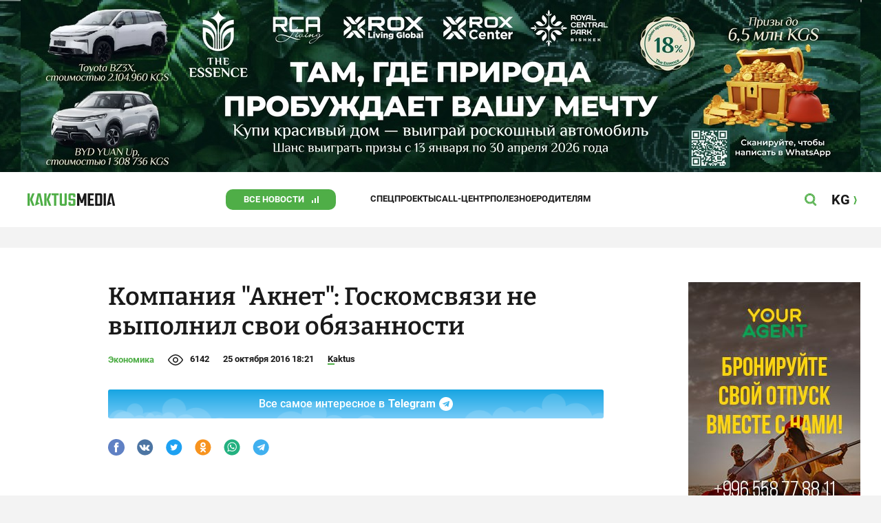

--- FILE ---
content_type: text/css
request_url: https://kaktus.media/src/Template/Block/Dashboard/Board/style/Five.css?mtime=1617077928
body_size: -220
content:
.Dashboard-Board----FIVE{
    display:grid;
    gap: var(--card-gap);
    grid-template-columns: 1fr;
    grid-template-rows: auto 1fr;
    align-items: center;
}

@media (min-width: 740px){
    .Dashboard-Board----FIVE{
        grid-template-columns: repeat(2, 1fr);
    }
    .Dashboard-Board----FIVE > *:first-child{
        grid-column: span 2;
    }
}

@media (min-width: 1240px){
    .Dashboard-Board----FIVE{
        grid-template-columns: repeat(4, 1fr);
        grid-template-rows: repeat(2, 1fr);
        align-items: start;
    }
    .Dashboard-Board----FIVE > *:first-child{
        grid-row: span 2;
    }
}